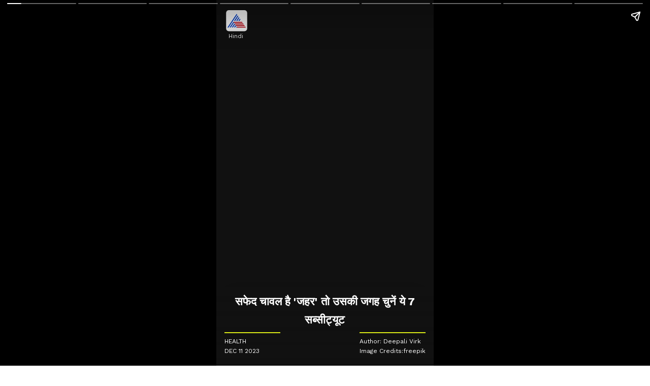

--- FILE ---
content_type: text/html; charset=utf-8
request_url: https://hindi.asianetnews.com/webstories/lifestyle/health-fitness/7-healthy-substitute-of-white-rice-you-can-eat-regularly-dg9pl0i
body_size: 10859
content:
<!DOCTYPE html><html amp data-amp-auto-lightbox-disable="true" lang="hi" class prefix="og: https://ogp.me/ns#" transformed="self;v=1" i-amphtml-layout><head><meta charset="utf-8"><meta name="viewport" content="width=device-width,minimum-scale=1,initial-scale=1"><link as="script" crossorigin="anonymous" href="https://cdn.ampproject.org/v0.mjs" rel="modulepreload"><meta name="description" content="7 healthy substitute of white rice: चावल भारतीय खाने का एक अहम हिस्सा है। हर घर में चावल जरूर बनाए जाते हैं, लेकिन व्हाइट राइस सेहत के लिए हानिकारक होता है। ऐसे में हम आपको बताते हैं इसके 7 सब्सीट्यूट... "><meta property="og:title" content="सफेद चावल है &#x27;जहर&#x27; तो उसकी जगह चुनें ये 7 सब्सीट्यूट"><meta property="og:description" content="7 healthy substitute of white rice: चावल भारतीय खाने का एक अहम हिस्सा है। हर घर में चावल जरूर बनाए जाते हैं, लेकिन व्हाइट राइस सेहत के लिए हानिकारक होता है। ऐसे में हम आपको बताते हैं इसके 7 सब्सीट्यूट..."><meta property="og:image" content="https://static.asianetnews.com/images/w-720,h-1280,format-jpg,imgid-01hhbty94mxzmvtz6xtpt18hfg,imgname-3-1702278145172.jpg"><meta property="og:url" content="https://hindi.asianetnews.com/webstories/lifestyle/health-fitness/7-healthy-substitute-of-white-rice-you-can-eat-regularly-dg9pl0i"><meta property="og:logo" content="https://static-assets.asianetnews.com/images/ogimages/OG_Hindi.jpg"><meta property="og:type" content="article"><meta property="og:site_name" content="Asianet News Hindi"><meta property="og:image:width" content="720"><meta property="og:image:height" content="1280"><meta name="twitter:title" content="सफेद चावल है &#x27;जहर&#x27; तो उसकी जगह चुनें ये 7 सब्सीट्यूट"><meta name="twitter:description" content="7 healthy substitute of white rice: चावल भारतीय खाने का एक अहम हिस्सा है। हर घर में चावल जरूर बनाए जाते हैं, लेकिन व्हाइट राइस सेहत के लिए हानिकारक होता है। ऐसे में हम आपको बताते हैं इसके 7 सब्सीट्यूट..."><meta name="twitter:image" content="https://static.asianetnews.com/images/w-720,h-1280,format-jpg,imgid-01hhbty94mxzmvtz6xtpt18hfg,imgname-3-1702278145172.jpg"><meta name="twitter:url" content="https://hindi.asianetnews.com/webstories/lifestyle/health-fitness/7-healthy-substitute-of-white-rice-you-can-eat-regularly-dg9pl0i"><meta name="twitter:card" content="summary_large_image"><meta name="twitter:site" content="@AsianetNewsHE"><meta name="twitter:creator" content="@AsianetNewsHE"><meta name="keywords" content="Health tips, food tips, white rice, side effect of white rice, substitute of white rice, what to eat in place of white rice, brown rice, red rice, black rice, quinoa"><meta name="news_keywords" content="Health tips, food tips, white rice, side effect of white rice, substitute of white rice, what to eat in place of white rice, brown rice, red rice, black rice, quinoa"><meta name="robots" content="index, follow, max-image-preview:large"><meta name="next-head-count" content="32"><meta name="next-font-preconnect"><style amp-runtime i-amphtml-version="012512172008001">html{overflow-x:hidden!important}html.i-amphtml-fie{height:100%!important;width:100%!important}html:not([amp4ads]),html:not([amp4ads]) body{height:auto!important}html:not([amp4ads]) body{margin:0!important}body{-webkit-text-size-adjust:100%;-moz-text-size-adjust:100%;-ms-text-size-adjust:100%;text-size-adjust:100%}html.i-amphtml-singledoc.i-amphtml-embedded{-ms-touch-action:pan-y pinch-zoom;touch-action:pan-y pinch-zoom}html.i-amphtml-fie>body,html.i-amphtml-singledoc>body{overflow:visible!important}html.i-amphtml-fie:not(.i-amphtml-inabox)>body,html.i-amphtml-singledoc:not(.i-amphtml-inabox)>body{position:relative!important}html.i-amphtml-ios-embed-legacy>body{overflow-x:hidden!important;overflow-y:auto!important;position:absolute!important}html.i-amphtml-ios-embed{overflow-y:auto!important;position:static}#i-amphtml-wrapper{overflow-x:hidden!important;overflow-y:auto!important;position:absolute!important;top:0!important;left:0!important;right:0!important;bottom:0!important;margin:0!important;display:block!important}html.i-amphtml-ios-embed.i-amphtml-ios-overscroll,html.i-amphtml-ios-embed.i-amphtml-ios-overscroll>#i-amphtml-wrapper{-webkit-overflow-scrolling:touch!important}#i-amphtml-wrapper>body{position:relative!important;border-top:1px solid transparent!important}#i-amphtml-wrapper+body{visibility:visible}#i-amphtml-wrapper+body .i-amphtml-lightbox-element,#i-amphtml-wrapper+body[i-amphtml-lightbox]{visibility:hidden}#i-amphtml-wrapper+body[i-amphtml-lightbox] .i-amphtml-lightbox-element{visibility:visible}#i-amphtml-wrapper.i-amphtml-scroll-disabled,.i-amphtml-scroll-disabled{overflow-x:hidden!important;overflow-y:hidden!important}amp-instagram{padding:54px 0px 0px!important;background-color:#fff}amp-iframe iframe{box-sizing:border-box!important}[amp-access][amp-access-hide]{display:none}[subscriptions-dialog],body:not(.i-amphtml-subs-ready) [subscriptions-action],body:not(.i-amphtml-subs-ready) [subscriptions-section]{display:none!important}amp-experiment,amp-live-list>[update]{display:none}amp-list[resizable-children]>.i-amphtml-loading-container.amp-hidden{display:none!important}amp-list [fetch-error],amp-list[load-more] [load-more-button],amp-list[load-more] [load-more-end],amp-list[load-more] [load-more-failed],amp-list[load-more] [load-more-loading]{display:none}amp-list[diffable] div[role=list]{display:block}amp-story-page,amp-story[standalone]{min-height:1px!important;display:block!important;height:100%!important;margin:0!important;padding:0!important;overflow:hidden!important;width:100%!important}amp-story[standalone]{background-color:#000!important;position:relative!important}amp-story-page{background-color:#757575}amp-story .amp-active>div,amp-story .i-amphtml-loader-background{display:none!important}amp-story-page:not(:first-of-type):not([distance]):not([active]){transform:translateY(1000vh)!important}amp-autocomplete{position:relative!important;display:inline-block!important}amp-autocomplete>input,amp-autocomplete>textarea{padding:0.5rem;border:1px solid rgba(0,0,0,.33)}.i-amphtml-autocomplete-results,amp-autocomplete>input,amp-autocomplete>textarea{font-size:1rem;line-height:1.5rem}[amp-fx^=fly-in]{visibility:hidden}amp-script[nodom],amp-script[sandboxed]{position:fixed!important;top:0!important;width:1px!important;height:1px!important;overflow:hidden!important;visibility:hidden}
/*# sourceURL=/css/ampdoc.css*/[hidden]{display:none!important}.i-amphtml-element{display:inline-block}.i-amphtml-blurry-placeholder{transition:opacity 0.3s cubic-bezier(0.0,0.0,0.2,1)!important;pointer-events:none}[layout=nodisplay]:not(.i-amphtml-element){display:none!important}.i-amphtml-layout-fixed,[layout=fixed][width][height]:not(.i-amphtml-layout-fixed){display:inline-block;position:relative}.i-amphtml-layout-responsive,[layout=responsive][width][height]:not(.i-amphtml-layout-responsive),[width][height][heights]:not([layout]):not(.i-amphtml-layout-responsive),[width][height][sizes]:not(img):not([layout]):not(.i-amphtml-layout-responsive){display:block;position:relative}.i-amphtml-layout-intrinsic,[layout=intrinsic][width][height]:not(.i-amphtml-layout-intrinsic){display:inline-block;position:relative;max-width:100%}.i-amphtml-layout-intrinsic .i-amphtml-sizer{max-width:100%}.i-amphtml-intrinsic-sizer{max-width:100%;display:block!important}.i-amphtml-layout-container,.i-amphtml-layout-fixed-height,[layout=container],[layout=fixed-height][height]:not(.i-amphtml-layout-fixed-height){display:block;position:relative}.i-amphtml-layout-fill,.i-amphtml-layout-fill.i-amphtml-notbuilt,[layout=fill]:not(.i-amphtml-layout-fill),body noscript>*{display:block;overflow:hidden!important;position:absolute;top:0;left:0;bottom:0;right:0}body noscript>*{position:absolute!important;width:100%;height:100%;z-index:2}body noscript{display:inline!important}.i-amphtml-layout-flex-item,[layout=flex-item]:not(.i-amphtml-layout-flex-item){display:block;position:relative;-ms-flex:1 1 auto;flex:1 1 auto}.i-amphtml-layout-fluid{position:relative}.i-amphtml-layout-size-defined{overflow:hidden!important}.i-amphtml-layout-awaiting-size{position:absolute!important;top:auto!important;bottom:auto!important}i-amphtml-sizer{display:block!important}@supports (aspect-ratio:1/1){i-amphtml-sizer.i-amphtml-disable-ar{display:none!important}}.i-amphtml-blurry-placeholder,.i-amphtml-fill-content{display:block;height:0;max-height:100%;max-width:100%;min-height:100%;min-width:100%;width:0;margin:auto}.i-amphtml-layout-size-defined .i-amphtml-fill-content{position:absolute;top:0;left:0;bottom:0;right:0}.i-amphtml-replaced-content,.i-amphtml-screen-reader{padding:0!important;border:none!important}.i-amphtml-screen-reader{position:fixed!important;top:0px!important;left:0px!important;width:4px!important;height:4px!important;opacity:0!important;overflow:hidden!important;margin:0!important;display:block!important;visibility:visible!important}.i-amphtml-screen-reader~.i-amphtml-screen-reader{left:8px!important}.i-amphtml-screen-reader~.i-amphtml-screen-reader~.i-amphtml-screen-reader{left:12px!important}.i-amphtml-screen-reader~.i-amphtml-screen-reader~.i-amphtml-screen-reader~.i-amphtml-screen-reader{left:16px!important}.i-amphtml-unresolved{position:relative;overflow:hidden!important}.i-amphtml-select-disabled{-webkit-user-select:none!important;-ms-user-select:none!important;user-select:none!important}.i-amphtml-notbuilt,[layout]:not(.i-amphtml-element),[width][height][heights]:not([layout]):not(.i-amphtml-element),[width][height][sizes]:not(img):not([layout]):not(.i-amphtml-element){position:relative;overflow:hidden!important;color:transparent!important}.i-amphtml-notbuilt:not(.i-amphtml-layout-container)>*,[layout]:not([layout=container]):not(.i-amphtml-element)>*,[width][height][heights]:not([layout]):not(.i-amphtml-element)>*,[width][height][sizes]:not([layout]):not(.i-amphtml-element)>*{display:none}amp-img:not(.i-amphtml-element)[i-amphtml-ssr]>img.i-amphtml-fill-content{display:block}.i-amphtml-notbuilt:not(.i-amphtml-layout-container),[layout]:not([layout=container]):not(.i-amphtml-element),[width][height][heights]:not([layout]):not(.i-amphtml-element),[width][height][sizes]:not(img):not([layout]):not(.i-amphtml-element){color:transparent!important;line-height:0!important}.i-amphtml-ghost{visibility:hidden!important}.i-amphtml-element>[placeholder],[layout]:not(.i-amphtml-element)>[placeholder],[width][height][heights]:not([layout]):not(.i-amphtml-element)>[placeholder],[width][height][sizes]:not([layout]):not(.i-amphtml-element)>[placeholder]{display:block;line-height:normal}.i-amphtml-element>[placeholder].amp-hidden,.i-amphtml-element>[placeholder].hidden{visibility:hidden}.i-amphtml-element:not(.amp-notsupported)>[fallback],.i-amphtml-layout-container>[placeholder].amp-hidden,.i-amphtml-layout-container>[placeholder].hidden{display:none}.i-amphtml-layout-size-defined>[fallback],.i-amphtml-layout-size-defined>[placeholder]{position:absolute!important;top:0!important;left:0!important;right:0!important;bottom:0!important;z-index:1}amp-img[i-amphtml-ssr]:not(.i-amphtml-element)>[placeholder]{z-index:auto}.i-amphtml-notbuilt>[placeholder]{display:block!important}.i-amphtml-hidden-by-media-query{display:none!important}.i-amphtml-element-error{background:red!important;color:#fff!important;position:relative!important}.i-amphtml-element-error:before{content:attr(error-message)}i-amp-scroll-container,i-amphtml-scroll-container{position:absolute;top:0;left:0;right:0;bottom:0;display:block}i-amp-scroll-container.amp-active,i-amphtml-scroll-container.amp-active{overflow:auto;-webkit-overflow-scrolling:touch}.i-amphtml-loading-container{display:block!important;pointer-events:none;z-index:1}.i-amphtml-notbuilt>.i-amphtml-loading-container{display:block!important}.i-amphtml-loading-container.amp-hidden{visibility:hidden}.i-amphtml-element>[overflow]{cursor:pointer;position:relative;z-index:2;visibility:hidden;display:initial;line-height:normal}.i-amphtml-layout-size-defined>[overflow]{position:absolute}.i-amphtml-element>[overflow].amp-visible{visibility:visible}template{display:none!important}.amp-border-box,.amp-border-box *,.amp-border-box :after,.amp-border-box :before{box-sizing:border-box}amp-pixel{display:none!important}amp-analytics,amp-auto-ads,amp-story-auto-ads{position:fixed!important;top:0!important;width:1px!important;height:1px!important;overflow:hidden!important;visibility:hidden}amp-story{visibility:hidden!important}html.i-amphtml-fie>amp-analytics{position:initial!important}[visible-when-invalid]:not(.visible),form [submit-error],form [submit-success],form [submitting]{display:none}amp-accordion{display:block!important}@media (min-width:1px){:where(amp-accordion>section)>:first-child{margin:0;background-color:#efefef;padding-right:20px;border:1px solid #dfdfdf}:where(amp-accordion>section)>:last-child{margin:0}}amp-accordion>section{float:none!important}amp-accordion>section>*{float:none!important;display:block!important;overflow:hidden!important;position:relative!important}amp-accordion,amp-accordion>section{margin:0}amp-accordion:not(.i-amphtml-built)>section>:last-child{display:none!important}amp-accordion:not(.i-amphtml-built)>section[expanded]>:last-child{display:block!important}
/*# sourceURL=/css/ampshared.css*/</style><script async src="https://cdn.ampproject.org/v0.mjs" type="module" crossorigin="anonymous"></script><script async nomodule src="https://cdn.ampproject.org/v0.js" crossorigin="anonymous"></script><script async custom-element="amp-story" src="https://cdn.ampproject.org/v0/amp-story-1.0.mjs" type="module" crossorigin="anonymous"></script><script async nomodule src="https://cdn.ampproject.org/v0/amp-story-1.0.js" crossorigin="anonymous" custom-element="amp-story"></script><script async custom-element="amp-analytics" src="https://cdn.ampproject.org/v0/amp-analytics-0.1.mjs" type="module" crossorigin="anonymous"></script><script async nomodule src="https://cdn.ampproject.org/v0/amp-analytics-0.1.js" crossorigin="anonymous" custom-element="amp-analytics"></script><script async custom-element="amp-install-serviceworker" src="https://cdn.ampproject.org/v0/amp-install-serviceworker-0.1.mjs" type="module" crossorigin="anonymous"></script><script async nomodule src="https://cdn.ampproject.org/v0/amp-install-serviceworker-0.1.js" crossorigin="anonymous" custom-element="amp-install-serviceworker"></script><script async src="https://cdn.ampproject.org/v0/amp-story-auto-ads-0.1.mjs" custom-element="amp-story-auto-ads" type="module" crossorigin="anonymous"></script><script async nomodule src="https://cdn.ampproject.org/v0/amp-story-auto-ads-0.1.js" crossorigin="anonymous" custom-element="amp-story-auto-ads"></script><style amp-boilerplate>body{-webkit-animation:-amp-start 8s steps(1,end) 0s 1 normal both;-moz-animation:-amp-start 8s steps(1,end) 0s 1 normal both;-ms-animation:-amp-start 8s steps(1,end) 0s 1 normal both;animation:-amp-start 8s steps(1,end) 0s 1 normal both}@-webkit-keyframes -amp-start{from{visibility:hidden}to{visibility:visible}}@-moz-keyframes -amp-start{from{visibility:hidden}to{visibility:visible}}@-ms-keyframes -amp-start{from{visibility:hidden}to{visibility:visible}}@-o-keyframes -amp-start{from{visibility:hidden}to{visibility:visible}}@keyframes -amp-start{from{visibility:hidden}to{visibility:visible}}</style><noscript><style amp-boilerplate>body{-webkit-animation:none;-moz-animation:none;-ms-animation:none;animation:none}</style></noscript><link rel="shortcut icon" href="https://static-assets.asianetnews.com/images/favicon.ico"><title>सफेद चावल है &#x27;जहर&#x27; तो उसकी जगह चुनें ये 7 सब्सीट्यूट | 7 Healthy Substitute Of White Rice You Can Eat Regularly | Asianet News Hindi</title><link rel="preconnect dns-prefetch" href="https://static-gi.asianetnews.com" crossorigin="crossorigin"><link rel="canonical" href="https://hindi.asianetnews.com/webstories/lifestyle/health-fitness/7-healthy-substitute-of-white-rice-you-can-eat-regularly-dg9pl0i"><script type="application/ld+json">{"@context":"https://schema.org","@type":"NewsArticle","mainEntityOfPage":{"@type":"WebPage","@id":"https://hindi.asianetnews.com/webstories/lifestyle/health-fitness/7-healthy-substitute-of-white-rice-you-can-eat-regularly-dg9pl0i"},"headline":"सफेद चावल है 'जहर' तो उसकी जगह चुनें ये 7 सब्सीट्यूट","description":"7 healthy substitute of white rice: चावल भारतीय खाने का एक अहम हिस्सा है। हर घर में चावल जरूर बनाए जाते हैं, लेकिन व्हाइट राइस सेहत के लिए हानिकारक होता है। ऐसे में हम आपको बताते हैं इसके 7 सब्सीट्यूट... ","datePublished":"2023-12-11T12:34:04+05:30","dateModified":"2023-12-11T12:34:05+05:30","author":{"@type":"Person","name":"Deepali Virk","url":"https://hindi.asianetnews.com/author/deepali-virk"},"image":{"@type":"ImageObject","url":"https://static.asianetnews.com/images/w-720,h-1280,format-jpg,imgid-01hhbty94mxzmvtz6xtpt18hfg,imgname-3-1702278145172.jpg","height":1280,"width":720},"publisher":{"@type":"Organization","name":"Asianet News Hindi","url":"https://hindi.asianetnews.com","logo":{"@type":"ImageObject","url":"https://static-gi.asianetnews.com/images/hindi-logo-schema.svg","width":600,"height":60}}}</script><script type="application/ld+json">{"@context":"https://schema.org","@type":"WebPage","name":"सफेद चावल है 'जहर' तो उसकी जगह चुनें ये 7 सब्सीट्यूट","description":"7 healthy substitute of white rice: चावल भारतीय खाने का एक अहम हिस्सा है। हर घर में चावल जरूर बनाए जाते हैं, लेकिन व्हाइट राइस सेहत के लिए हानिकारक होता है। ऐसे में हम आपको बताते हैं इसके 7 सब्सीट्यूट... ","keywords":["Health tips","food tips","white rice","side effect of white rice","substitute of white rice","what to eat in place of white rice","brown rice","red rice","black rice","quinoa"],"url":"https://hindi.asianetnews.com/webstories/lifestyle/health-fitness/7-healthy-substitute-of-white-rice-you-can-eat-regularly-dg9pl0i"}</script><script type="application/ld+json">{"@context":"http://schema.org","name":"Asianet News Hindi","@type":"WebSite","url":"https://hindi.asianetnews.com","potentialAction":{"@type":"SearchAction","target":"https://hindi.asianetnews.com/search?headline={search_term_string}","query-input":"required name=search_term_string"}}</script><script type="application/ld+json">{"@context":"https://schema.org","@type":"NewsMediaOrganization","name":"Asianet News Hindi","url":"https://hindi.asianetnews.com","sameAs":["https://www.facebook.com/AsianetnewsHindi","https://www.youtube.com/@AsianetnewsHindi","https://x.com/AsianetNewsHN","https://www.instagram.com/asianetnews_hindi","https://whatsapp.com/channel/0029VaBFwFvC1FuC8Z6Rg922","https://www.reddit.com/user/AsianetNewsHN","https://www.threads.net/@asianetnews_hindi"],"logo":{"@type":"ImageObject","url":"https://static-gi.asianetnews.com/images/hindi-logo-schema.svg","width":600,"height":60},"address":{"@type":"PostalAddress","streetAddress":"No.36, Crescent Road, Bangalore – 560001, Karnataka","addressLocality":"Bangalore","addressRegion":"Karnataka","addressCountry":"IN","postalCode":"560001"},"contactPoint":{"@type":"ContactPoint","telephone":"080-30556300","contactType":"Customer Service","areaServed":"IN","availableLanguage":"English","hoursAvailable":{"@type":"OpeningHoursSpecification","opens":"00:00:01","closes":"11:59:59"}}}</script><style amp-custom>/* latin */
@font-face {
  font-family: 'Besley';
  font-style: normal;
  font-weight: 400 800;
  font-display: swap;
  src: url(https://fonts.gstatic.com/s/besley/v12/PlI8FlO1MaNwaNG8XAeH2n5MnQ.woff2) format('woff2');
  /*src: url(/fonts/PlI8FlO1MaNwaNG8XAeH2n5MnQ.woff2) format('woff2');*/
  unicode-range: U+0000-00FF, U+0131, U+0152-0153, U+02BB-02BC, U+02C6, U+02DA, U+02DC, U+2000-206F, U+2074, U+20AC, U+2122, U+2191, U+2193, U+2212, U+2215, U+FEFF, U+FFFD;
}
/* latin */
@font-face {
  font-family: 'WorkSans';
  font-style: normal;
  font-weight: 200 800;
  font-display: swap;
  src: url(https://fonts.gstatic.com/s/worksans/v18/QGYsz_wNahGAdqQ43Rh_fKDptfpA4Q.woff2) format('woff2');
  /*src: url(/fonts/QGYsz_wNahGAdqQ43Rh_fKDptfpA4Q.woff2) format('woff2');*/
  unicode-range: U+0000-00FF, U+0131, U+0152-0153, U+02BB-02BC, U+02C6, U+02DA, U+02DC, U+2000-206F, U+2074, U+20AC, U+2122, U+2191, U+2193, U+2212, U+2215, U+FEFF, U+FFFD;
}
/* bengali */
@font-face {
  font-family: 'Noto Sans Bengali';
  font-style: normal;
  font-weight: 300 800;
  font-stretch: 100%;
  font-display: swap;
  src: url(https://fonts.gstatic.com/s/notosansbengali/v20/Cn-fJsCGWQxOjaGwMQ6fIiMywrNJIky6nvd8BjzVMvJx2mc4I3mYrtU3_I-n.woff2) format('woff2');
  /*src: url(/fonts/Cn-fJsCGWQxOjaGwMQ6fIiMywrNJIky6nvd8BjzVMvJx2mc4I3mYrtU3_I-n.woff2) format('woff2');*/
  unicode-range: U+0964-0965, U+0981-09FB, U+200C-200D, U+20B9, U+25CC;
}
/* devanagari */
@font-face {
  font-family: 'Noto Sans Hindi';
  font-style: normal;
  font-weight: 300 800;
  font-stretch: 100%;
  font-display: swap;
  src: url(https://fonts.gstatic.com/s/notosansdevanagari/v19/TuG7UUFzXI5FBtUq5a8bjKYTZjtRU6Sgv3NaV_SNmI0b8QQCQmHN5TV_5Kl4-GIB.woff2) format('woff2');
  /*src: url(/fonts/TuG7UUFzXI5FBtUq5a8bjKYTZjtRU6Sgv3NaV_SNmI0b8QQCQmHN5TV_5Kl4-GIB.woff2) format('woff2');*/
  unicode-range: U+0900-097F, U+1CD0-1CF6, U+1CF8-1CF9, U+200C-200D, U+20A8, U+20B9, U+25CC, U+A830-A839, U+A8E0-A8FB;
}
/* kannada */
@font-face {
  font-family: 'Noto Sans Kannada';
  font-style: normal;
  font-weight: 300 800;
  font-stretch: 100%;
  font-display: swap;
  src: url(https://fonts.gstatic.com/s/notosanskannada/v21/8vIh7xs32H97qzQKnzfeXycxXZyUmySvZWItmf1fe6TVmgoD4F-YsX_ZG2GH.woff2) format('woff2');
  unicode-range: U+0964-0965, U+0C82-0CF2, U+200C-200D, U+20B9, U+25CC;
}
/* malayalam */
@font-face {
  font-family: 'Noto Sans Malayalam';
  font-style: normal;
  font-weight: 300 800;
  font-stretch: 100%;
  font-display: swap;
  src: url(https://fonts.gstatic.com/s/notosansmalayalam/v21/sJov3K5XjsSdcnzn071rL37lpAOsUThnDZIfPdbeSNzVakglNOWE6zDg56wKn84.woff2) format('woff2');
  unicode-range: U+0307, U+0323, U+0964-0965, U+0D02-0D7F, U+200C-200D, U+20B9, U+25CC;
}
/* tamil */
@font-face {
  font-family: 'Noto Sans Tamil';
  font-style: normal;
  font-weight: 300 800;
  font-stretch: 100%;
  font-display: swap;
  src: url(https://fonts.gstatic.com/s/notosanstamil/v21/ieVp2YdFI3GCY6SyQy1KfStzYKZgzN1z4LKDbeZce-048cFpwFNLIdyzxg.woff2) format('woff2');
  unicode-range: U+0964-0965, U+0B82-0BFA, U+200C-200D, U+20B9, U+25CC;
}
/* telugu */
@font-face {
  font-family: 'Noto Sans Telgu';
  font-style: normal;
  font-weight: 300 800;
  font-stretch: 100%;
  font-display: swap;
  src: url(https://fonts.gstatic.com/s/notosanstelugu/v19/0FlCVOGZlE2Rrtr-HmgkMWJNjJ5_RyT8o8c7fHkeg-esVARN5Ij9vyctgUg.woff2) format('woff2');
  unicode-range: U+0951-0952, U+0964-0965, U+0C00-0C7F, U+1CDA, U+200C-200D, U+25CC;
}
*,:after,:before{--primary-black:#111;--primary-black-rgba:17,17,17;--border-color:#ececec;--invert:invert(0);--invert-1:invert(1);--white-color:#fff;--white-color-rgba:255,255,255;--white-color-rgba07:hsla(0,0%,100%,.7);--offwhite-color:#f6f6f6;--darkgrey-color:#1b1b1b;--primary-blue:#003dc9;--hyperlink:#003dc9;--hyperlinkoverblack:#6db9ff;--facebookcolor:#3b5998;--twittercolor:#56acee;--koocolor:#facd00;--rsscolor:#fa7100;--youtubecolor:red;--linkdincolor:#2867b2;--emailcolor:#c1000e;--sharecolor:17,17,17;--whtappcolor:#25d366;--fw-extrabold:"wght" 800;--fw-bold:"wght" 700;--fw-semibold:"wght" 600;--fw-medium:"wght" 500;--fw-regular:"wght" 400;--body-bg:#fff;--always-white-color:255,255,255;--dark-black:#333;--lightblack-rgba:17,17,17;--dark-black-rgba:51,51,51;--blue-rgba:0,61,201;--black1104:#1111110a;--black1108:hsla(0,0%,7%,.08);border:0;box-sizing:border-box;margin:0;word-break:break-word}.font-sans{font-family:WorkSans}.font-english{font-family:Besley,WorkSans}.font-tamil{font-family:Noto Sans Tamil,WorkSans}.font-malayalam{font-family:Noto Sans Malayalam,WorkSans}.font-hindi{font-family:WorkSans}.font-telgu{font-family:Noto Sans Telgu,WorkSans}.font-kannada{font-family:Noto Sans Kannada,WorkSans}.font-bangla{font-family:Noto Sans Bengali,WorkSans}.variation-normal{font-variation-settings:"wght" 400}.variation-medium{font-variation-settings:"wght" 500}.variation-semi-bold{font-variation-settings:"wght" 600}.variation-bold{font-variation-settings:"wght" 700}.vw11-360-bn,.vw11-360-hi,.vw11-360-ta{font-size:12px;line-height:1.3}.vw10-360-en{font-size:12px;line-height:1.5}amp-web-push-widget.amp-invisible{display:none}amp-story{color:var(--white-color);font-family:inherit;font-variation-settings:var(--fw-regular)}amp-story-page{background-color:var(--primary-black)}amp-story-grid-layer.bottom,amp-story-grid-layer.bottom-out-link,amp-story-grid-layer.read-full-story{align-content:end}amp-story-page-attachment [class*=story-draggable-drawer-conten]{align-items:center;display:grid;justify-content:center}amp-story-page-attachment [class*=story-draggable-drawer-conten] a{color:var(--hyperlink);font-size:16px;font-variation-settings:var(--fw-bold);margin-bottom:10px;text-decoration:none}amp-story-grid-layer.noedge{padding:0}amp-story-grid-layer.center-text{align-content:center}amp-story-grid-layer{background-color:var(--black1108);padding:68px 16px 0}.wrapper{display:grid;grid-template-columns:50% 50%;grid-template-rows:auto;overflow:auto}.banner-text{background-color:var(--primary-black);text-align:center}.text-14p{font-size:14px}.text-22p{font-size:22px}.text-18p{font-size:18px}.leading-22p{line-height:22px}.leading-36p{line-height:36px}.leading-28p{line-height:28px}.ctype{color:var(--white-color-rgba07);font-family:WorkSans;letter-spacing:.2em;line-height:1;padding-bottom:10px;text-align:center;text-transform:uppercase}[template=vertical]{grid-gap:8px}.logo{background:transparent;height:45px;left:18px;padding:0;position:absolute;top:20px;width:45px}.langName{display:inline-block;font-size:12px;margin-top:-4px;text-align:center;white-space:nowrap;width:45px}.logo svg{left:0;position:absolute;top:0}hgroup,strong{font-variation-settings:var(--fw-regular)}h1{font-variation-settings:var(--fw-bold);text-align:center}p{color:var(--white-color);font-size:18px}p:empty{display:none}p:first-of-type{margin-top:0}p:last-of-type{margin-bottom:0}br{line-height:0}q{font-size:1.1em;font-weight:300}.pt-80p{padding-top:50px}.pb-22p{padding-bottom:22px}.pb-100p{padding-bottom:100px}.pb-80p{padding-bottom:80px}.pb-120p{padding-bottom:120px}.mb-10p{margin-bottom:10px}.mb-8p{margin-bottom:8px}.mb-6p{margin-bottom:6px}.text-center{text-align:center}a{color:inherit;text-decoration:none}.authorName,.credit{display:flex;font-size:12px;justify-content:right;margin-top:5px;width:100%}.text-overlay{background:linear-gradient(0deg,hsla(0,0%,7%,.8),transparent 250%);border-radius:50px 50px 0 0;margin:0 -20px;padding-left:20px;padding-right:20px;padding-top:20px;width:calc(100% + 40px)}.readableDate{display:block;font-size:12px;margin-bottom:10px;margin-top:-6px;text-align:center;text-transform:uppercase}.storyInfo{display:flex;justify-content:space-between}.storyInfo>div{border-top:2px solid #d8e817;margin-top:6px;min-width:110px;padding-top:4px;text-align:left}.categoryName{text-transform:uppercase}.storyInfo .categoryName small{justify-content:left}.lastSlide-Container{background:#fff;border-radius:4px}.lastSlide-Story{align-items:flex-start;display:flex;flex-wrap:wrap;justify-content:space-between}.lastSlide-Story a{line-height:20px;margin-bottom:15px;max-width:calc(50% - 15px);min-width:calc(50% - 15px);text-decoration:none}.lastSlide-Story a img{border-radius:6px;-o-object-fit:cover;object-fit:cover;-o-object-position:top;object-position:top}.lastSlide-Story a p{-webkit-box-orient:vertical;-webkit-line-clamp:3;color:#000;display:-webkit-box;font-size:14px;line-height:22px;margin-top:4px;overflow:hidden}.lastSlide-Story a amp-img{border:2px solid #ebebeb;border-radius:10px}.notfoundbox{margin:30% auto;min-height:350px;text-align:center}.notfoundbox h1{color:#506e7c;font-size:60px;font-variation-settings:var(--fw-regular);line-height:70px;margin-bottom:10px;place-items:center}.notfoundbox h3{font-size:16px;margin-bottom:20px}.notfoundbox h4{font-variation-settings:var(--fw-semibold)}.notfoundbox a{color:#3445a3;display:block;margin:20px 0}.all-center{align-content:center}.header-404{align-items:center;background-color:#1b1b1b;display:grid;grid-auto-flow:column;height:48px;justify-content:center;padding-left:16px;padding-right:16px;position:sticky;top:0;width:100%;z-index:10}.header-404 svg{transform:scale(1.5)}.notfoundOuter footer{border-top:4px solid #000;font-size:12px;padding:24px 16px 8px}.notfoundOuter footer>div ul{display:none}.notfoundOuter footer ul{display:flex;flex-wrap:wrap;margin-bottom:18px;padding-left:12px;row-gap:10px}.notfoundOuter footer ul li{font-size:12px;padding-right:16px;width:50%}</style><script amp-onerror>[].slice.call(document.querySelectorAll("script[src*='/v0.js'],script[src*='/v0.mjs']")).forEach(function(s){s.onerror=function(){document.querySelector('style[amp-boilerplate]').textContent=''}})</script></head><body class="font-sans variation-normal antialiased "><!-- __NEXT_DATA__ --><amp-story standalone title="सफेद चावल है &#x27;जहर&#x27; तो उसकी जगह चुनें ये 7 सब्सीट्यूट" publisher="Asianet News Hindi" publisher-logo-src="https://static-gi.asianetnews.com/images/hindi-logo-schema.svg" poster-portrait-src="https://static.asianetnews.com/images/w-720,h-1280,imgid-01hhbty94mxzmvtz6xtpt18hfg,imgname-3-1702278145172.jpg" class="i-amphtml-layout-container" i-amphtml-layout="container"><amp-analytics type="gtag" data-credentials="include" class="i-amphtml-layout-fixed i-amphtml-layout-size-defined" style="width:1px;height:1px;" i-amphtml-layout="fixed"><script type="application/json">{"vars":{"gtag_id":"G-ED3W3M8V5D","DEFAULT_PAGEVIEW_ENABLED":true,"GOOGLE_CONSENT_ENABLED":true,"config":{"G-ED3W3M8V5D":{"groups":"default","page_title":"सफेद चावल है 'जहर' तो उसकी जगह चुनें ये 7 सब्सीट्यूट | 7 Healthy Substitute Of White Rice You Can Eat Regularly | Asianet News Hindi","content_type":"WEBSTORIES","content_category":"Health","author":"Deepali Virk","author_id":"3fe99f17-ed7d-5532-bd8d-22d4d09828f2","content_id":"dg9pl0i","published_date":"2023-12-11","byline":"Deepali Virk","byline_id":"3fe99f17-ed7d-5532-bd8d-22d4d09828f2","evergreen_story":false,"exclusive_content":false,"original_story":false,"breaking_news":false}}},"triggers":{"storyProgress":{"on":"story-page-visible","vars":{"event_name":"story_progress","send_to":["G-ED3W3M8V5D"],"page_title":"सफेद चावल है 'जहर' तो उसकी जगह चुनें ये 7 सब्सीट्यूट | 7 Healthy Substitute Of White Rice You Can Eat Regularly | Asianet News Hindi","content_type":"WEBSTORIES","content_category":"Health","author":"Deepali Virk","author_id":"3fe99f17-ed7d-5532-bd8d-22d4d09828f2","content_id":"dg9pl0i","published_date":"2023-12-11","byline":"Deepali Virk","byline_id":"3fe99f17-ed7d-5532-bd8d-22d4d09828f2","evergreen_story":false,"exclusive_content":false,"original_story":false,"breaking_news":false}},"storyComplete":{"on":"story-last-page-visible","vars":{"event_name":"story_complete","send_to":["G-ED3W3M8V5D"],"page_title":"सफेद चावल है 'जहर' तो उसकी जगह चुनें ये 7 सब्सीट्यूट | 7 Healthy Substitute Of White Rice You Can Eat Regularly | Asianet News Hindi","content_type":"WEBSTORIES","content_category":"Health","author":"Deepali Virk","author_id":"3fe99f17-ed7d-5532-bd8d-22d4d09828f2","content_id":"dg9pl0i","published_date":"2023-12-11","byline":"Deepali Virk","byline_id":"3fe99f17-ed7d-5532-bd8d-22d4d09828f2","evergreen_story":false,"exclusive_content":false,"original_story":false,"breaking_news":false}}}}</script></amp-analytics><amp-analytics type="comscore" class="i-amphtml-layout-fixed i-amphtml-layout-size-defined" style="width:1px;height:1px;" i-amphtml-layout="fixed"><script type="application/json">{"vars":{"c2":"24936138","options":{"enableFirstPartyCookie":true,"bypassUserConsentRequirementFor1PCookie":true}},"extraUrlParams":{"comscorekw":"amp"},"triggers":{"defaultPageview":{"on":"story-page-visible","request":"pageview"}}}</script></amp-analytics><amp-story-page id="cover" auto-advance-after="10s" class="i-amphtml-layout-container" i-amphtml-layout="container"><amp-story-grid-layer template="fill" class="i-amphtml-layout-container" i-amphtml-layout="container"><amp-img data-hero="true" src="https://static.asianetnews.com/images/w-420,h-746,imgid-01hhbty94mxzmvtz6xtpt18hfg,imgname-3-1702278145172.jpg" width="720" height="1280" layout="responsive" alt="सफेद चावल है &#x27;जहर&#x27; तो उसकी जगह चुनें ये 7 सब्सीट्यूट" class="i-amphtml-layout-responsive i-amphtml-layout-size-defined" i-amphtml-layout="responsive"><i-amphtml-sizer style="display:block;padding-top:177.7778%"></i-amphtml-sizer></amp-img><amp-install-serviceworker src="/serviceworker.js" data-iframe-src="/install-serviceworker.html" data-scope="/webstories" layout="nodisplay" class="i-amphtml-layout-nodisplay" hidden="hidden" i-amphtml-layout="nodisplay"></amp-install-serviceworker></amp-story-grid-layer><amp-story-grid-layer template="vertical" class="i-amphtml-layout-container" i-amphtml-layout="container"><div class="logo"><svg xmlns="http://www.w3.org/2000/svg" width="44" height="44" fill="none" viewBox="0 0 16 17"><path fill="#fff" fill-rule="evenodd" d="M0 2a2 2 0 012-2h12a2 2 0 012 2v12a2 2 0 01-2 2H2a2 2 0 01-2-2V2z" clip-rule="evenodd"/><path fill="#C1000E" d="M5.965 9.568h6.585l-.434-.672H5.53l.434.672zM6.788 10.792h6.588l-.434-.67H6.357l.431.67zM7.618 12.017h6.585l-.434-.67H7.18l.438.67zM8.412 13.2H15l-.434-.672H7.977l.435.672z"/><path fill="#003DC9" d="M8.412 13.2l-.435-.67-.434.67h.869zM6.82 13.176l.794-1.185-.43-.643-1.232 1.828h.868zM5.168 13.175l1.62-2.41-.431-.642-2.055 3.052h.866zM3.518 13.175L5.965 9.54l-.434-.643-2.878 4.28h.865zM8 2.8L1 13.197h.865l6.57-9.754L8 2.8zM10.145 8.233l.762-1.135-.431-.643L9.28 8.233h.865zM8.496 8.233l1.588-2.36-.434-.642-2.023 3.002h.869zM6.846 8.233l2.411-3.586-.43-.643-2.846 4.23h.865z"/></svg></div><div class="langName">Hindi</div></amp-story-grid-layer><amp-story-grid-layer template="vertical" class="bottom i-amphtml-layout-container" i-amphtml-layout="container"><div class="pb-22p pt-80p text-overlay"><h1 class="font-hindi text-22p  leading-36p">सफेद चावल है &#x27;जहर&#x27; तो उसकी जगह चुनें ये 7 सब्सीट्यूट</h1><div class="storyInfo"><div class="categoryName"><small class="authorName">Health </small><small class="credit">Dec 11 2023 </small></div><div class="authorCont"><small class="authorName">Author: Deepali Virk </small><small class="credit">Image Credits:freepik </small></div></div></div></amp-story-grid-layer></amp-story-page><amp-story-page id="page-1" auto-advance-after="10s" class="i-amphtml-layout-container" i-amphtml-layout="container"><amp-story-grid-layer template="fill" class="i-amphtml-layout-container" i-amphtml-layout="container"><amp-img src="https://static.asianetnews.com/images/w-420,h-746,imgid-01hhbty949p19xh9s5zyqzqbn5,imgname-1-1702278145160.jpg" layout="responsive" width="720" height="1280" alt="राइस ब्रोकली " class="i-amphtml-layout-responsive i-amphtml-layout-size-defined" i-amphtml-layout="responsive"><i-amphtml-sizer style="display:block;padding-top:177.7778%"></i-amphtml-sizer></amp-img></amp-story-grid-layer><amp-story-grid-layer template="vertical" class="i-amphtml-layout-container" i-amphtml-layout="container"><div class="logo"><svg xmlns="http://www.w3.org/2000/svg" width="44" height="44" fill="none" viewBox="0 0 16 17"><path fill="#fff" fill-rule="evenodd" d="M0 2a2 2 0 012-2h12a2 2 0 012 2v12a2 2 0 01-2 2H2a2 2 0 01-2-2V2z" clip-rule="evenodd"/><path fill="#C1000E" d="M5.965 9.568h6.585l-.434-.672H5.53l.434.672zM6.788 10.792h6.588l-.434-.67H6.357l.431.67zM7.618 12.017h6.585l-.434-.67H7.18l.438.67zM8.412 13.2H15l-.434-.672H7.977l.435.672z"/><path fill="#003DC9" d="M8.412 13.2l-.435-.67-.434.67h.869zM6.82 13.176l.794-1.185-.43-.643-1.232 1.828h.868zM5.168 13.175l1.62-2.41-.431-.642-2.055 3.052h.866zM3.518 13.175L5.965 9.54l-.434-.643-2.878 4.28h.865zM8 2.8L1 13.197h.865l6.57-9.754L8 2.8zM10.145 8.233l.762-1.135-.431-.643L9.28 8.233h.865zM8.496 8.233l1.588-2.36-.434-.642-2.023 3.002h.869zM6.846 8.233l2.411-3.586-.43-.643-2.846 4.23h.865z"/></svg></div><div class="langName">Hindi</div></amp-story-grid-layer><amp-story-grid-layer template="vertical" class="bottom i-amphtml-layout-container" i-amphtml-layout="container"><div animate-in-duration="2s" animate-in-delay=".5s" animate-in="fly-in-bottom" class="pb-22p pt-80p text-overlay"><h2 class="font-hindi text-22p text-center variation-bold leading-36p mb-8p">राइस ब्रोकली </h2><div class="font-hindi text-18p variation-normal text-center leading-28p"><p>राइस ब्रोकोली ब्रोकोली को ग्रेट करके बनाई जाती है। इसे चावल की तरह बनाकर आप इसका सेवन कर सकते हैं। इनमें कार्ब्स की मात्रा बहुत कम होती है।</p></div><small class="credit">Image credits: freepik </small></div></amp-story-grid-layer></amp-story-page><amp-story-page id="page-2" auto-advance-after="10s" class="i-amphtml-layout-container" i-amphtml-layout="container"><amp-story-grid-layer template="fill" class="i-amphtml-layout-container" i-amphtml-layout="container"><amp-img src="https://static.asianetnews.com/images/w-420,h-746,imgid-01hhbty94jkdn7fyc0vhpbz3x7,imgname-2-1702278145170.jpg" layout="responsive" width="720" height="1280" alt="बक व्हीट या कुट्टू" class="i-amphtml-layout-responsive i-amphtml-layout-size-defined" i-amphtml-layout="responsive"><i-amphtml-sizer style="display:block;padding-top:177.7778%"></i-amphtml-sizer></amp-img></amp-story-grid-layer><amp-story-grid-layer template="vertical" class="i-amphtml-layout-container" i-amphtml-layout="container"><div class="logo"><svg xmlns="http://www.w3.org/2000/svg" width="44" height="44" fill="none" viewBox="0 0 16 17"><path fill="#fff" fill-rule="evenodd" d="M0 2a2 2 0 012-2h12a2 2 0 012 2v12a2 2 0 01-2 2H2a2 2 0 01-2-2V2z" clip-rule="evenodd"/><path fill="#C1000E" d="M5.965 9.568h6.585l-.434-.672H5.53l.434.672zM6.788 10.792h6.588l-.434-.67H6.357l.431.67zM7.618 12.017h6.585l-.434-.67H7.18l.438.67zM8.412 13.2H15l-.434-.672H7.977l.435.672z"/><path fill="#003DC9" d="M8.412 13.2l-.435-.67-.434.67h.869zM6.82 13.176l.794-1.185-.43-.643-1.232 1.828h.868zM5.168 13.175l1.62-2.41-.431-.642-2.055 3.052h.866zM3.518 13.175L5.965 9.54l-.434-.643-2.878 4.28h.865zM8 2.8L1 13.197h.865l6.57-9.754L8 2.8zM10.145 8.233l.762-1.135-.431-.643L9.28 8.233h.865zM8.496 8.233l1.588-2.36-.434-.642-2.023 3.002h.869zM6.846 8.233l2.411-3.586-.43-.643-2.846 4.23h.865z"/></svg></div><div class="langName">Hindi</div></amp-story-grid-layer><amp-story-grid-layer template="vertical" class="bottom i-amphtml-layout-container" i-amphtml-layout="container"><div animate-in-duration="2s" animate-in-delay=".5s" animate-in="fly-in-bottom" class="pb-22p pt-80p text-overlay"><h2 class="font-hindi text-22p text-center variation-bold leading-36p mb-8p">बक व्हीट या कुट्टू</h2><div class="font-hindi text-18p variation-normal text-center leading-28p"><p>कुट्टू ग्लूटेन फ्री है और प्रोटीन, फाइबर और कई एंटीऑक्सीडेंट जैसे पोषक तत्वों से भरपूर है। यह चावल से ज्यादा पौष्टिक होता है और पुलाव और सलाद में अच्छा काम करता है।</p></div><small class="credit">Image credits: freepik </small></div></amp-story-grid-layer></amp-story-page><amp-story-page id="page-3" auto-advance-after="10s" class="i-amphtml-layout-container" i-amphtml-layout="container"><amp-story-grid-layer template="fill" class="i-amphtml-layout-container" i-amphtml-layout="container"><amp-img src="https://static.asianetnews.com/images/w-420,h-746,imgid-01hhbty94p8vck92v1s1vz0v6t,imgname-4-1702278145174.jpg" layout="responsive" width="720" height="1280" alt="लाल चावल " class="i-amphtml-layout-responsive i-amphtml-layout-size-defined" i-amphtml-layout="responsive"><i-amphtml-sizer style="display:block;padding-top:177.7778%"></i-amphtml-sizer></amp-img></amp-story-grid-layer><amp-story-grid-layer template="vertical" class="i-amphtml-layout-container" i-amphtml-layout="container"><div class="logo"><svg xmlns="http://www.w3.org/2000/svg" width="44" height="44" fill="none" viewBox="0 0 16 17"><path fill="#fff" fill-rule="evenodd" d="M0 2a2 2 0 012-2h12a2 2 0 012 2v12a2 2 0 01-2 2H2a2 2 0 01-2-2V2z" clip-rule="evenodd"/><path fill="#C1000E" d="M5.965 9.568h6.585l-.434-.672H5.53l.434.672zM6.788 10.792h6.588l-.434-.67H6.357l.431.67zM7.618 12.017h6.585l-.434-.67H7.18l.438.67zM8.412 13.2H15l-.434-.672H7.977l.435.672z"/><path fill="#003DC9" d="M8.412 13.2l-.435-.67-.434.67h.869zM6.82 13.176l.794-1.185-.43-.643-1.232 1.828h.868zM5.168 13.175l1.62-2.41-.431-.642-2.055 3.052h.866zM3.518 13.175L5.965 9.54l-.434-.643-2.878 4.28h.865zM8 2.8L1 13.197h.865l6.57-9.754L8 2.8zM10.145 8.233l.762-1.135-.431-.643L9.28 8.233h.865zM8.496 8.233l1.588-2.36-.434-.642-2.023 3.002h.869zM6.846 8.233l2.411-3.586-.43-.643-2.846 4.23h.865z"/></svg></div><div class="langName">Hindi</div></amp-story-grid-layer><amp-story-grid-layer template="vertical" class="bottom i-amphtml-layout-container" i-amphtml-layout="container"><div animate-in-duration="2s" animate-in-delay=".5s" animate-in="fly-in-bottom" class="pb-22p pt-80p text-overlay"><h2 class="font-hindi text-22p text-center variation-bold leading-36p mb-8p">लाल चावल </h2><div class="font-hindi text-18p variation-normal text-center leading-28p"><p>व्हाइट राइस की तुलना में रेड राइस काफी हेल्दी होता है। इसमें फाइबर की मात्रा ज्यादा होती है और यह कैलोरी में भी कम होता है।</p></div><small class="credit">Image credits: freepik </small></div></amp-story-grid-layer></amp-story-page><amp-story-page id="page-4" auto-advance-after="10s" class="i-amphtml-layout-container" i-amphtml-layout="container"><amp-story-grid-layer template="fill" class="i-amphtml-layout-container" i-amphtml-layout="container"><amp-img src="https://static.asianetnews.com/images/w-420,h-746,imgid-01hhbty94r6xz20cs01ef67m7w,imgname-5-1702278145176.jpg" layout="responsive" width="720" height="1280" alt="ब्राउन राइस " class="i-amphtml-layout-responsive i-amphtml-layout-size-defined" i-amphtml-layout="responsive"><i-amphtml-sizer style="display:block;padding-top:177.7778%"></i-amphtml-sizer></amp-img></amp-story-grid-layer><amp-story-grid-layer template="vertical" class="i-amphtml-layout-container" i-amphtml-layout="container"><div class="logo"><svg xmlns="http://www.w3.org/2000/svg" width="44" height="44" fill="none" viewBox="0 0 16 17"><path fill="#fff" fill-rule="evenodd" d="M0 2a2 2 0 012-2h12a2 2 0 012 2v12a2 2 0 01-2 2H2a2 2 0 01-2-2V2z" clip-rule="evenodd"/><path fill="#C1000E" d="M5.965 9.568h6.585l-.434-.672H5.53l.434.672zM6.788 10.792h6.588l-.434-.67H6.357l.431.67zM7.618 12.017h6.585l-.434-.67H7.18l.438.67zM8.412 13.2H15l-.434-.672H7.977l.435.672z"/><path fill="#003DC9" d="M8.412 13.2l-.435-.67-.434.67h.869zM6.82 13.176l.794-1.185-.43-.643-1.232 1.828h.868zM5.168 13.175l1.62-2.41-.431-.642-2.055 3.052h.866zM3.518 13.175L5.965 9.54l-.434-.643-2.878 4.28h.865zM8 2.8L1 13.197h.865l6.57-9.754L8 2.8zM10.145 8.233l.762-1.135-.431-.643L9.28 8.233h.865zM8.496 8.233l1.588-2.36-.434-.642-2.023 3.002h.869zM6.846 8.233l2.411-3.586-.43-.643-2.846 4.23h.865z"/></svg></div><div class="langName">Hindi</div></amp-story-grid-layer><amp-story-grid-layer template="vertical" class="bottom i-amphtml-layout-container" i-amphtml-layout="container"><div animate-in-duration="2s" animate-in-delay=".5s" animate-in="fly-in-bottom" class="pb-22p pt-80p text-overlay"><h2 class="font-hindi text-22p text-center variation-bold leading-36p mb-8p">ब्राउन राइस </h2><div class="font-hindi text-18p variation-normal text-center leading-28p"><p>ब्राउन राइस में फाइबर, मैग्नीशियम, फास्फोरस, मैंगनीज पाया जाता है। इसमें कैलोरी की मात्रा कम होती है। यह ब्लड प्रेशर के मरीजों के लिए बहुत फायदेमंद होता है।</p></div><small class="credit">Image credits: freepik </small></div></amp-story-grid-layer></amp-story-page><amp-story-page id="page-5" auto-advance-after="10s" class="i-amphtml-layout-container" i-amphtml-layout="container"><amp-story-grid-layer template="fill" class="i-amphtml-layout-container" i-amphtml-layout="container"><amp-img src="https://static.asianetnews.com/images/w-420,h-746,imgid-01hhbty94snmcmwxs25bce90v6,imgname-6-1702278145177.jpg" layout="responsive" width="720" height="1280" alt="ब्लैक राइस " class="i-amphtml-layout-responsive i-amphtml-layout-size-defined" i-amphtml-layout="responsive"><i-amphtml-sizer style="display:block;padding-top:177.7778%"></i-amphtml-sizer></amp-img></amp-story-grid-layer><amp-story-grid-layer template="vertical" class="i-amphtml-layout-container" i-amphtml-layout="container"><div class="logo"><svg xmlns="http://www.w3.org/2000/svg" width="44" height="44" fill="none" viewBox="0 0 16 17"><path fill="#fff" fill-rule="evenodd" d="M0 2a2 2 0 012-2h12a2 2 0 012 2v12a2 2 0 01-2 2H2a2 2 0 01-2-2V2z" clip-rule="evenodd"/><path fill="#C1000E" d="M5.965 9.568h6.585l-.434-.672H5.53l.434.672zM6.788 10.792h6.588l-.434-.67H6.357l.431.67zM7.618 12.017h6.585l-.434-.67H7.18l.438.67zM8.412 13.2H15l-.434-.672H7.977l.435.672z"/><path fill="#003DC9" d="M8.412 13.2l-.435-.67-.434.67h.869zM6.82 13.176l.794-1.185-.43-.643-1.232 1.828h.868zM5.168 13.175l1.62-2.41-.431-.642-2.055 3.052h.866zM3.518 13.175L5.965 9.54l-.434-.643-2.878 4.28h.865zM8 2.8L1 13.197h.865l6.57-9.754L8 2.8zM10.145 8.233l.762-1.135-.431-.643L9.28 8.233h.865zM8.496 8.233l1.588-2.36-.434-.642-2.023 3.002h.869zM6.846 8.233l2.411-3.586-.43-.643-2.846 4.23h.865z"/></svg></div><div class="langName">Hindi</div></amp-story-grid-layer><amp-story-grid-layer template="vertical" class="bottom i-amphtml-layout-container" i-amphtml-layout="container"><div animate-in-duration="2s" animate-in-delay=".5s" animate-in="fly-in-bottom" class="pb-22p pt-80p text-overlay"><h2 class="font-hindi text-22p text-center variation-bold leading-36p mb-8p">ब्लैक राइस </h2><div class="font-hindi text-18p variation-normal text-center leading-28p"><p>हिमालय की पहाड़ियों में ब्लैक राइस बहुत ज्यादा पाए जाते हैं। इसमें एमिनो एसिड, फैटी एसिड, एंटीऑक्सीडेंट और फ्लेवोनोइड्स पाए जाते हैं, जो ओवरऑल हेल्थ के लिए फायदेमंद होते हैं।</p></div><small class="credit">Image credits: freepik </small></div></amp-story-grid-layer></amp-story-page><amp-story-page id="page-6" auto-advance-after="10s" class="i-amphtml-layout-container" i-amphtml-layout="container"><amp-story-grid-layer template="fill" class="i-amphtml-layout-container" i-amphtml-layout="container"><amp-img src="https://static.asianetnews.com/images/w-420,h-746,imgid-01hhbty94t34zpv4ayfpgcrk0h,imgname-7-1702278145178.jpg" layout="responsive" width="720" height="1280" alt="क्विनोआ" class="i-amphtml-layout-responsive i-amphtml-layout-size-defined" i-amphtml-layout="responsive"><i-amphtml-sizer style="display:block;padding-top:177.7778%"></i-amphtml-sizer></amp-img></amp-story-grid-layer><amp-story-grid-layer template="vertical" class="i-amphtml-layout-container" i-amphtml-layout="container"><div class="logo"><svg xmlns="http://www.w3.org/2000/svg" width="44" height="44" fill="none" viewBox="0 0 16 17"><path fill="#fff" fill-rule="evenodd" d="M0 2a2 2 0 012-2h12a2 2 0 012 2v12a2 2 0 01-2 2H2a2 2 0 01-2-2V2z" clip-rule="evenodd"/><path fill="#C1000E" d="M5.965 9.568h6.585l-.434-.672H5.53l.434.672zM6.788 10.792h6.588l-.434-.67H6.357l.431.67zM7.618 12.017h6.585l-.434-.67H7.18l.438.67zM8.412 13.2H15l-.434-.672H7.977l.435.672z"/><path fill="#003DC9" d="M8.412 13.2l-.435-.67-.434.67h.869zM6.82 13.176l.794-1.185-.43-.643-1.232 1.828h.868zM5.168 13.175l1.62-2.41-.431-.642-2.055 3.052h.866zM3.518 13.175L5.965 9.54l-.434-.643-2.878 4.28h.865zM8 2.8L1 13.197h.865l6.57-9.754L8 2.8zM10.145 8.233l.762-1.135-.431-.643L9.28 8.233h.865zM8.496 8.233l1.588-2.36-.434-.642-2.023 3.002h.869zM6.846 8.233l2.411-3.586-.43-.643-2.846 4.23h.865z"/></svg></div><div class="langName">Hindi</div></amp-story-grid-layer><amp-story-grid-layer template="vertical" class="bottom i-amphtml-layout-container" i-amphtml-layout="container"><div animate-in-duration="2s" animate-in-delay=".5s" animate-in="fly-in-bottom" class="pb-22p pt-80p text-overlay"><h2 class="font-hindi text-22p text-center variation-bold leading-36p mb-8p">क्विनोआ</h2><div class="font-hindi text-18p variation-normal text-center leading-28p"><p>क्विनोआ राइस का एक बेहतरीन सब्सीट्यूट है। यह ग्लूटेन फ्री होता है और उसमें चावल से ज्यादा प्रोटीन की मात्रा पाई जाती है।</p></div><small class="credit">Image credits: freepik </small></div></amp-story-grid-layer></amp-story-page><amp-story-page id="page-7" auto-advance-after="10s" class="i-amphtml-layout-container" i-amphtml-layout="container"><amp-story-grid-layer template="fill" class="i-amphtml-layout-container" i-amphtml-layout="container"><amp-img src="https://static.asianetnews.com/images/w-420,h-746,imgid-01hhbty94v78bp15yekw7g5zph,imgname-8-1702278145179.jpg" layout="responsive" width="720" height="1280" alt="बार्ली " class="i-amphtml-layout-responsive i-amphtml-layout-size-defined" i-amphtml-layout="responsive"><i-amphtml-sizer style="display:block;padding-top:177.7778%"></i-amphtml-sizer></amp-img></amp-story-grid-layer><amp-story-grid-layer template="vertical" class="i-amphtml-layout-container" i-amphtml-layout="container"><div class="logo"><svg xmlns="http://www.w3.org/2000/svg" width="44" height="44" fill="none" viewBox="0 0 16 17"><path fill="#fff" fill-rule="evenodd" d="M0 2a2 2 0 012-2h12a2 2 0 012 2v12a2 2 0 01-2 2H2a2 2 0 01-2-2V2z" clip-rule="evenodd"/><path fill="#C1000E" d="M5.965 9.568h6.585l-.434-.672H5.53l.434.672zM6.788 10.792h6.588l-.434-.67H6.357l.431.67zM7.618 12.017h6.585l-.434-.67H7.18l.438.67zM8.412 13.2H15l-.434-.672H7.977l.435.672z"/><path fill="#003DC9" d="M8.412 13.2l-.435-.67-.434.67h.869zM6.82 13.176l.794-1.185-.43-.643-1.232 1.828h.868zM5.168 13.175l1.62-2.41-.431-.642-2.055 3.052h.866zM3.518 13.175L5.965 9.54l-.434-.643-2.878 4.28h.865zM8 2.8L1 13.197h.865l6.57-9.754L8 2.8zM10.145 8.233l.762-1.135-.431-.643L9.28 8.233h.865zM8.496 8.233l1.588-2.36-.434-.642-2.023 3.002h.869zM6.846 8.233l2.411-3.586-.43-.643-2.846 4.23h.865z"/></svg></div><div class="langName">Hindi</div></amp-story-grid-layer><amp-story-grid-layer template="vertical" class="bottom i-amphtml-layout-container" i-amphtml-layout="container"><div animate-in-duration="2s" animate-in-delay=".5s" animate-in="fly-in-bottom" class="pb-22p pt-80p text-overlay"><h2 class="font-hindi text-22p text-center variation-bold leading-36p mb-8p">बार्ली </h2><div class="font-hindi text-18p variation-normal text-center leading-28p"><p>बार्ली या जौ एक बेहतरीन सब्सीट्यूट है। यह ग्लूटेन फ्री होता है और पचाने में आसान होता है। इसमें विटामिन बी-कॉम्प्लेक्स, आयरन, कैल्शियम, मैग्नीशियम जैसे पोषक तत्व पाए जाते हैं।</p></div><small class="credit">Image credits: freepik </small></div></amp-story-grid-layer></amp-story-page><amp-story-page id="nextInQueuePage" class="i-amphtml-layout-container" i-amphtml-layout="container"><amp-story-grid-layer template="vertical" class="lastSlide-Container i-amphtml-layout-container" i-amphtml-layout="container"><div class="lastSlide-Story"><a href="https://hindi.asianetnews.com/webstories/lifestyle/health-fitness/year-ender-2023-10-celebrities-diet-from-various-diseases-this-year-dva-qy44ues"><amp-img src="https://s3.ap-south-1.amazonaws.com/static.asianetnews.com/images/01hhbefcp5jnxabkkbmkwf8xkf/1-1702265074373.jpg" width="138" height="184" layout="responsive" alt="बीमारियों की वजह से 2023 में इन 10 फेमस लोगों ने दुनिया को कहा अलविदा" class="i-amphtml-layout-responsive i-amphtml-layout-size-defined" i-amphtml-layout="responsive"><i-amphtml-sizer style="display:block;padding-top:133.3333%"></i-amphtml-sizer></amp-img><p class="variation-bold">बीमारियों की वजह से 2023 में इन 10 फेमस लोगों ने दुनिया को कहा अलविदा</p></a><a href="https://hindi.asianetnews.com/webstories/lifestyle/health-fitness/health-tips-6-diseases-can-be-caused-by-drinking-less-water-in-winters-dva-67qkhmx"><amp-img src="https://s3.ap-south-1.amazonaws.com/static.asianetnews.com/images/01hh8vn0sbrhrxxcbhzsgvzdbb/1-1702178226987.jpg" width="138" height="184" layout="responsive" alt="सर्दियों में कम पानी पीने से हो सकती है ये 6 गंभीर बीमारियां" class="i-amphtml-layout-responsive i-amphtml-layout-size-defined" i-amphtml-layout="responsive"><i-amphtml-sizer style="display:block;padding-top:133.3333%"></i-amphtml-sizer></amp-img><p class="variation-bold">सर्दियों में कम पानी पीने से हो सकती है ये 6 गंभीर बीमारियां</p></a><a href="https://hindi.asianetnews.com/webstories/lifestyle/health-fitness/60-live-worms-in-womans-eyes-know-how-doctors-pull-out-zsca-iiefvpg"><amp-img src="https://s3.ap-south-1.amazonaws.com/static.asianetnews.com/images/01hh6sa7kybf712t8tmk5ss1tj/eye-worm-1702108667518.jpg" width="138" height="184" layout="responsive" alt="महिला की आंख से निकले 60 जिंदा कीड़े, डॉक्टर के भी फूले हाथ-पैर" class="i-amphtml-layout-responsive i-amphtml-layout-size-defined" i-amphtml-layout="responsive"><i-amphtml-sizer style="display:block;padding-top:133.3333%"></i-amphtml-sizer></amp-img><p class="variation-bold">महिला की आंख से निकले 60 जिंदा कीड़े, डॉक्टर के भी फूले हाथ-पैर</p></a><a href="https://hindi.asianetnews.com/webstories/lifestyle/health-fitness/junior-mehmood-passed-away-after-a-long-battle-from-stomach-cancer-know-about-this-disease-dva-f1a9zvg"><amp-img src="https://s3.ap-south-1.amazonaws.com/static.asianetnews.com/images/01hh3pm8bc6npvtby7m3fttqcr/1-1702005186924.jpg" width="138" height="184" layout="responsive" alt="आखिर किस बीमारी ने ली जूनियर महमूद की जान, इससे बच पाना है मुश्किल" class="i-amphtml-layout-responsive i-amphtml-layout-size-defined" i-amphtml-layout="responsive"><i-amphtml-sizer style="display:block;padding-top:133.3333%"></i-amphtml-sizer></amp-img><p class="variation-bold">आखिर किस बीमारी ने ली जूनियर महमूद की जान, इससे बच पाना है मुश्किल</p></a></div></amp-story-grid-layer></amp-story-page><amp-story-auto-ads class="i-amphtml-layout-container" i-amphtml-layout="container"><script type="application/json">{"ad-attributes":{"type":"mgid","data-widget":1761236}}</script></amp-story-auto-ads><amp-analytics config="https://sdk.newsroom.bi/amp.v1.json" data-credentials="include" class="i-amphtml-layout-fixed i-amphtml-layout-size-defined" style="width:1px;height:1px;" i-amphtml-layout="fixed"><script type="application/json">{"vars":{"accountId":"10264"}}</script></amp-analytics><amp-story-bookend src="/bookend.json" layout="nodisplay" class="i-amphtml-layout-nodisplay" hidden="hidden" i-amphtml-layout="nodisplay"></amp-story-bookend></amp-story></body></html>